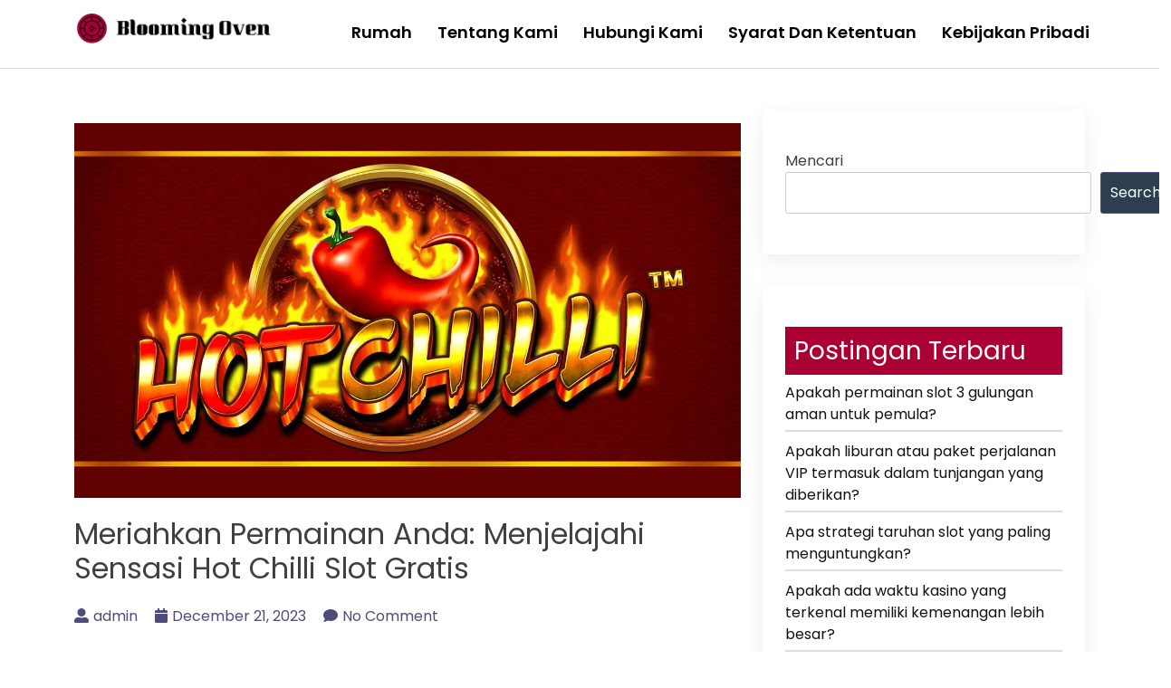

--- FILE ---
content_type: text/css
request_url: https://bloomingoven.com/wp-content/themes/jblog/assets/css/jblog-style.css?ver=1.0.0
body_size: 6535
content:
/*--------------------------------------------------------------
>>> TABLE OF CONTENTS:
----------------------------------------------------------------
# Generic
	- Normalize
	- Box sizing
# Base
	- Typography
	- Elements
	- Links
	- Forms
## Layouts
# Components
	- Navigation
	- Posts and pages
	- Comments
	- Widgets
	- Media
	- Captions
	- Galleries
# plugins
	- Jetpack infinite scroll
# Utilities
	- Accessibility
	- Alignments

--------------------------------------------------------------*/

/*--------------------------------------------------------------
# Generic
--------------------------------------------------------------*/

/* Normalize
--------------------------------------------- */

/*! normalize.css v8.0.1 | MIT License | github.com/necolas/normalize.css */

/* Document
	 ========================================================================== */

/**
 * 1. Correct the line height in all browsers.
 * 2. Prevent adjustments of font size after orientation changes in iOS.
 */
html {
    line-height: 1.15;
    -webkit-text-size-adjust: 100%;
}

/* Sections
	 ========================================================================== */

/**
 * Remove the margin in all browsers.
 */
body {
    margin: 0;
}

/**
 * Render the `main` element consistently in IE.
 */
main {
    display: block;
}

/**
 * Correct the font size and margin on `h1` elements within `section` and
 * `article` contexts in Chrome, Firefox, and Safari.
 */
h1 {
    font-size: 2em;
    margin: 0.67em 0;
}

/* Grouping content
	 ========================================================================== */

/**
 * 1. Add the correct box sizing in Firefox.
 * 2. Show the overflow in Edge and IE.
 */
hr {
    box-sizing: content-box;
    height: 0;
    overflow: visible;
}

/**
 * 1. Correct the inheritance and scaling of font size in all browsers.
 * 2. Correct the odd `em` font sizing in all browsers.
 */
pre {
    font-family: 'Poppins', sans-serif;
    font-size: 1em;
}

/* Text-level semantics
	 ========================================================================== */

/**
 * Remove the gray background on active links in IE 10.
 */
a {
    background-color: transparent;
    text-decoration: none;
}

/**
 * 1. Remove the bottom border in Chrome 57-
 * 2. Add the correct text decoration in Chrome, Edge, IE, Opera, and Safari.
 */
abbr[title] {
    border-bottom: none;
    text-decoration: underline;
}

/**
 * Add the correct font weight in Chrome, Edge, and Safari.
 */
b,
strong {
    font-weight: bolder;
}

/**
 * 1. Correct the inheritance and scaling of font size in all browsers.
 * 2. Correct the odd `em` font sizing in all browsers.
 */
code,
kbd,
samp {
    font-family: 'Poppins', sans-serif;
    font-size: 1em;
}

/**
 * Add the correct font size in all browsers.
 */
small {
    font-size: 80%;
}

/**
 * Prevent `sub` and `sup` elements from affecting the line height in
 * all browsers.
 */
sub,
sup {
    font-size: 75%;
    line-height: 0;
    position: relative;
    vertical-align: baseline;
}

sub {
    bottom: -0.25em;
}

sup {
    top: -0.5em;
}

/* Embedded content
	 ========================================================================== */

/**
 * Remove the border on images inside links in IE 10.
 */
img {
    border-style: none;
}

/* Forms
	 ========================================================================== */

/**
 * 1. Change the font styles in all browsers.
 * 2. Remove the margin in Firefox and Safari.
 */
button,
input,
optgroup,
select,
textarea {
    font-family: inherit;
    font-size: 100%;
    line-height: 1.15;
    margin: 0;
}

/**
 * Show the overflow in IE.
 * 1. Show the overflow in Edge.
 */
button,
input {
    overflow: visible;
}

/**
 * Remove the inheritance of text transform in Edge, Firefox, and IE.
 * 1. Remove the inheritance of text transform in Firefox.
 */
button,
select {
    text-transform: none;
}

/**
 * Correct the inability to style clickable types in iOS and Safari.
 */
button,
[type='button'],
[type='reset'],
[type='submit'] {
    -webkit-appearance: button;
    background: #2c3e50;
    color: #fff;
}

/**
 * Remove the inner border and padding in Firefox.
 */
button::-moz-focus-inner,
[type='button']::-moz-focus-inner,
[type='reset']::-moz-focus-inner,
[type='submit']::-moz-focus-inner {
    border-style: none;
    padding: 0;
}

/**
 * Restore the focus styles unset by the previous rule.
 */
button:-moz-focusring,
[type='button']:-moz-focusring,
[type='reset']:-moz-focusring,
[type='submit']:-moz-focusring {
    outline: 2px dotted ButtonText;
}

/**
 * Correct the padding in Firefox.
 */
fieldset {
    padding: 0.35em 0.75em 0.625em;
}

/**
 * 1. Correct the text wrapping in Edge and IE.
 * 2. Correct the color inheritance from `fieldset` elements in IE.
 * 3. Remove the padding so developers are not caught out when they zero out
 *		`fieldset` elements in all browsers.
 */
legend {
    box-sizing: border-box;
    color: inherit;
    display: table;
    max-width: 100%;
    padding: 0;
    white-space: normal;
}

/**
 * Add the correct vertical alignment in Chrome, Firefox, and Opera.
 */
progress {
    vertical-align: baseline;
}

/**
 * Remove the default vertical scrollbar in IE 10+.
 */
textarea {
    overflow: auto;
}

/**
 * 1. Add the correct box sizing in IE 10.
 * 2. Remove the padding in IE 10.
 */
[type='checkbox'],
[type='radio'] {
    box-sizing: border-box;
    padding: 0;
}

/**
 * Correct the cursor style of increment and decrement buttons in Chrome.
 */
[type='number']::-webkit-inner-spin-button,
[type='number']::-webkit-outer-spin-button {
    height: auto;
}

/**
 * 1. Correct the odd appearance in Chrome and Safari.
 * 2. Correct the outline style in Safari.
 */
[type='search'] {
    -webkit-appearance: textfield;
    outline-offset: -2px;
}

/**
 * Remove the inner padding in Chrome and Safari on macOS.
 */
[type='search']::-webkit-search-decoration {
    -webkit-appearance: none;
}

/**
 * 1. Correct the inability to style clickable types in iOS and Safari.
 * 2. Change font properties to `inherit` in Safari.
 */
::-webkit-file-upload-button {
    -webkit-appearance: button;
    font: inherit;
}

/* Interactive
	 ========================================================================== */

/*
 * Add the correct display in Edge, IE 10+, and Firefox.
 */
details {
    display: block;
}

/*
 * Add the correct display in all browsers.
 */
summary {
    display: list-item;
}

/* Misc
	 ========================================================================== */

/**
 * Add the correct display in IE 10+.
 */
template {
    display: none;
}

/**
 * Add the correct display in IE 10.
 */
[hidden] {
    display: none;
}

/* Box sizing
--------------------------------------------- */

/* Inherit box-sizing to more easily change it's value on a component level.
@link http://css-tricks.com/inheriting-box-sizing-probably-slightly-better-best-practice/ */
*,
*::before,
*::after {
    box-sizing: inherit;
}

html {
    box-sizing: border-box;
}

/*--------------------------------------------------------------
# Base
--------------------------------------------------------------*/

/* Typography
--------------------------------------------- */
body,
button,
input,
select,
optgroup,
textarea {
    color: #404040;
    font-family: 'Poppins', sans-serif;
    font-size: 1rem;
    line-height: 1.5;
}

h1,
h2,
h3,
h4,
h5,
h6 {
    clear: both;
}

p {
    margin-bottom: 1.5em;
}

dfn,
cite,
em,
i {
    font-style: italic;
}

blockquote {
    margin: 0 1.5em;
}

address {
    margin: 0 0 1.5em;
}

pre {
    background: #eee;
    font-family: 'Poppins', sans-serif;
    line-height: 1.6;
    margin-bottom: 1.6em;
    max-width: 100%;
    overflow: auto;
    padding: 1.6em;
}

code,
kbd,
tt,
var {
    font-family: 'Poppins', sans-serif;
}

abbr,
acronym {
    border-bottom: 1px dotted #666;
    cursor: help;
}

mark,
ins {
    background: #fff9c0;
    text-decoration: none;
}

big {
    font-size: 125%;
}

/* Elements
--------------------------------------------- */
body {
    background: #fff;
}

hr {
    background-color: #ccc;
    border: 0;
    height: 1px;
    margin-bottom: 1.5em;
}

ul,
ol {
    margin: 0;
    padding: 0;
    list-style: none;
}

li > ul,
li > ol {
    margin-bottom: 0;
    margin-left: 1.5em;
}

dt {
    font-weight: 700;
}

dd {
    margin: 0 1.5em 1.5em;
}

/* Make sure embeds and iframes fit their containers. */
embed,
iframe,
object {
    max-width: 100%;
}

img {
    height: auto;
    max-width: 100%;
}

figure {
    margin: 1em 0;
}

table {
    margin: 0 0 1.5em;
    width: 100%;
}

/* Links
--------------------------------------------- */
a {
    color: #121212;
}

a:hover {
    color: #a03;
}

a:visited{
    text-decoration: none;
    outline: 1px solid;
}
a:focus,
a:active {
    text-decoration: none;
    outline: 2px solid;
}

/* Forms
--------------------------------------------- */
button,
input[type='button'],
input[type='reset'],
input[type='submit'] {
    border: 1px solid;
    border-color: #4d4c7d;
    border-radius: 3px;
    background: #4d4c7d;
    color: #ffffff;
    line-height: 1;
    padding: 10px;
    -webkit-transition: all 0.4s ease 0s;
    -o-transition: all 0.4s ease 0s;
    transition: all 0.4s ease 0s;
}

input[type='text'],
input[type='email'],
input[type='url'],
input[type='password'],
input[type='search'],
input[type='number'],
input[type='tel'],
input[type='range'],
input[type='date'],
input[type='month'],
input[type='week'],
input[type='time'],
input[type='datetime'],
input[type='datetime-local'],
input[type='color'],
textarea {
    color: #666;
    border: 1px solid #ccc;
    border-radius: 3px;
    padding: 10px;
}

input[type='text']:focus,
input[type='email']:focus,
input[type='url']:focus,
input[type='password']:focus,
input[type='search']:focus,
input[type='number']:focus,
input[type='tel']:focus,
input[type='range']:focus,
input[type='date']:focus,
input[type='month']:focus,
input[type='week']:focus,
input[type='time']:focus,
input[type='datetime']:focus,
input[type='datetime-local']:focus,
input[type='color']:focus,
textarea:focus {
    color: #121212;
    outline: 1px solid #a03;
}

select {
    border: 1px solid #a03;
}

textarea {
    width: 100%;
}

/*--------------------------------------------------------------
# Layouts
--------------------------------------------------------------*/

/*--------------------------------------------------------------
# Components
--------------------------------------------------------------*/

/* Navigation
--------------------------------------------- */

/* Header section
--------------------------------------------- */
.site-header {
    margin-bottom: 45px;
    border-bottom: 1px solid #dddddd;
}


.site-title {
    margin-bottom: 15px;
    margin-top: 15px;
}

.site-main .comment-navigation,
.posts-navigation,
.site-main .post-navigation {
    margin: 0 0 1.5em;
}

.comment-navigation .nav-links,
.posts-navigation .nav-links,
.post-navigation .nav-links {
    display: flex;
}

.comment-navigation .nav-previous,
.posts-navigation .nav-previous,
.post-navigation .nav-previous {
    flex: 1 0 50%;
}

.comment-navigation .nav-next,
.posts-navigation .nav-next,
.post-navigation .nav-next {
    text-align: end;
    flex: 1 0 50%;
}

.comment-content a {
    color: #a03;
    text-decoration: underline;
    -webkit-transition: all 0.4s ease 0s;
    -o-transition: all 0.4s ease 0s;
    transition: all 0.4s ease 0s;
}
.comment-content a:hover{
    text-decoration: none;
}

.comments-area li.comment .reply a {
    background: #2c3e50;
    padding: 4px 12px;
    transition: 0.3s ease;
    border-radius: 4px;
    color: #fff;
}

.comments-area li.comment .reply a:hover {
    background: #a03;
}
/* Posts and pages
--------------------------------------------- */
.sticky {
    display: block;
}

.post,
.page {
    margin: 0;
}

.updated:not(.published) {
    display: none;
}

.page-content,
.entry-content,
.entry-summary {
    margin: 1.5em 0 0;
}

.entry-footer span.cat-links a,
.page-content a,
.entry-content a,
.entry-summary  a {
    color: #a03;
    text-decoration: underline;
    transition: all 0.4s ease 0s;
}


.entry-footer span.cat-links a:hover,
.page-content a:hover,
.entry-content a:hover,
.entry-summary  a:hover {
    text-decoration: none;
}
.page-links {
    clear: both;
    margin: 0 0 1.5em;
}

.entry-content li {
    list-style: disc;
    margin-left: 20px;
}
/* Comments
--------------------------------------------- */
.comment-content a {
    word-wrap: break-word;
}

.bypostauthor {
    display: block;
}

.wp-block-latest-comments a,
.recentcomments a {
    color: #a03;
    transition: all 0.4s ease;
}

.wp-block-latest-comments a:hover,
.recentcomments a:hover {
    color: #121212;
    text-decoration: underline;
}

.comment-content ol li {
    list-style: disc;
    margin-left: 20px;
}

.comment-content ol {
    margin-bottom: 20px;
}

/* Widgets
--------------------------------------------- */
.widget {
    background: #ffffff;
    box-shadow: 0 6px 25px rgb(0 0 0 / 7%);
    padding: 45px 25px 45px;
    border-radius: 3px;
    margin-bottom: 35px;
}

.widget select {
    max-width: 100%;
}

/* Media
--------------------------------------------- */
.page-content .wp-smiley,
.entry-content .wp-smiley,
.comment-content .wp-smiley {
    border: none;
    margin-bottom: 0;
    margin-top: 0;
    padding: 0;
}

/* Make sure logo link wraps around logo image. */
.custom-logo-link {
    display: inline-block;
}

.comment-list .comment img {
    width: 55px;
    height: 55px;
    border-radius: 50%;
    margin-right: 15px;
}

.comments-area li.comment {
    margin-top: 20px;
    border-bottom: 2px dashed #a03;;
    padding-bottom: 20px;
}

.comments-area li.comment .reply {
    font-size: 16px;
    font-weight: 600;
    margin-top: 15px;
}

.comments-area li.comment .comment-metadata a {
    font-weight: 600;
    margin-bottom: 10px;
    display: inline-block;
}
.widget h2 {
    padding: 10px;
    background: #a03;
    color: #fff;
    font-size: 28px;
}
/* Captions
--------------------------------------------- */
.wp-caption {
    margin-bottom: 1.5em;
    max-width: 100%;
}

.wp-caption img[class*='wp-image-'] {
    display: block;
    margin-left: auto;
    margin-right: auto;
}

.wp-caption .wp-caption-text {
    margin: 0.8075em 0;
}

.wp-caption-text {
    text-align: center;
}

/* Galleries
--------------------------------------------- */
.gallery {
    margin-bottom: 1.5em;
    display: grid;
    grid-gap: 1.5em;
}

.gallery-item {
    display: inline-block;
    text-align: center;
    width: 100%;
}

.gallery-columns-2 {
    grid-template-columns: repeat(2, 1fr);
}

.gallery-columns-3 {
    grid-template-columns: repeat(3, 1fr);
}

.gallery-columns-4 {
    grid-template-columns: repeat(4, 1fr);
}

.gallery-columns-5 {
    grid-template-columns: repeat(5, 1fr);
}

.gallery-columns-6 {
    grid-template-columns: repeat(6, 1fr);
}

.gallery-columns-7 {
    grid-template-columns: repeat(7, 1fr);
}

.gallery-columns-8 {
    grid-template-columns: repeat(8, 1fr);
}

.gallery-columns-9 {
    grid-template-columns: repeat(9, 1fr);
}

.gallery-caption {
    display: block;
}

/*--------------------------------------------------------------
# Plugins
--------------------------------------------------------------*/

/* Jetpack infinite scroll
--------------------------------------------- */

/* Hide the Posts Navigation and the Footer when Infinite Scroll is in use. */
.infinite-scroll .posts-navigation,
.infinite-scroll.neverending .site-footer {
    display: none;
}

/* Re-display the Theme Footer when Infinite Scroll has reached its end. */
.infinity-end.neverending .site-footer {
    display: block;
}

/*--------------------------------------------------------------
# Utilities
--------------------------------------------------------------*/

/* Accessibility
--------------------------------------------- */

/* Text meant only for screen readers. */
.screen-reader-text {
    border: 0;
    clip: rect(1px, 1px, 1px, 1px);
    clip-path: inset(50%);
    height: 1px;
    margin: -1px;
    overflow: hidden;
    padding: 0;
    position: absolute !important;
    width: 1px;
    word-wrap: normal !important;
}

.screen-reader-text:focus {
    background-color: #f1f1f1;
    border-radius: 3px;
    box-shadow: 0 0 2px 2px rgba(0, 0, 0, 0.6);
    clip: auto !important;
    clip-path: none;
    color: #21759b;
    display: block;
    font-size: 0.875rem;
    font-weight: 700;
    height: auto;
    left: 5px;
    line-height: normal;
    padding: 15px 23px 14px;
    text-decoration: none;
    top: 5px;
    width: auto;
    z-index: 100000;
}

/* Do not show the outline on the skip link target. */
#primary[tabindex='-1']:focus {
    outline: 0;
}

/* Alignments
--------------------------------------------- */
.alignleft {
    /*rtl:ignore*/
    float: left;

    /*rtl:ignore*/
    margin-right: 1.5em;
    margin-bottom: 1.5em;
}

.alignright {
    /*rtl:ignore*/
    float: right;

    /*rtl:ignore*/
    margin-left: 1.5em;
    margin-bottom: 1.5em;
}

.aligncenter {
    clear: both;
    display: block;
    margin-left: auto;
    margin-right: auto;
    margin-bottom: 1.5em;
}

/* Footer
--------------------------------------------- */
.site-footer {
    background: #001e00;
    color: #ffffff;
    margin-top: 50px;
}

.site-info {
    padding: 30px 0;
    text-align: center;
    color: #ffffff;
}

.site-info a {
    color: #ffffff;
    text-decoration: none;
}

.site-footer a:hover {
    color: #a03;
    text-decoration: underline;
    -webkit-transition: all 0.4s ease 0s;
    -o-transition: all 0.4s ease 0s;
    transition: all 0.4s ease 0s;
}
.entry-meta ul {
    margin: 0;
    padding: 0;
    list-style: none;
}

.entry-meta ul li {
    margin-right: 15px;
    display: inline-block;
}

.entry-meta ul li i {
    margin-right: 5px;
}

a.more-link {
    display: inline-block;
    color: #fff;
    background: #2c3e50;
    padding: 10px 15px;
    border-radius: 5px;
    margin-top: 30px;
}

a.more-link:hover {
    background: #4d4c7d;
}

span.cat-links {
    background: #a03;
    color: #ffffff;
    padding: 10px;
    margin-top: 10px;
    display: inline-block;
}

span.cat-links a {
    color: #ffffff;
    text-decoration: underline;
}

h1.site-title a {
    text-decoration: none;
    color: #121212;
    transition: 0.3s ease;
}

h1.site-title a:hover {
    color: #a03;
}
p.site-title {
    font-size: 32px;
    line-height: 38px;
}
nav.navigation.posts-navigation {
    margin-top: 40px;
}

.widget a:hover {
    color: #a03;
}

.entry-meta ul {
    margin-bottom: 0px;
}

.entry-meta ul li a {
    color: #4d4c7d;
    transition: 0.3s ease;
}


.jblog-header-content.entry-header ul li a{
    color: #222;
}

.jblog-header-content.entry-header ul li a:hover{
    color: #ffffff;
}

.entry-meta ul li a:hover {
    color: #a03;
}
.entry-meta.taxonomies ul li a {
    color: #a03;
    margin: 0 5px;
    transition: 0.3s ease;
    text-decoration: underline;
}

.entry-meta.taxonomies ul li a:hover {
    text-decoration: none;
}

.jblog-post-thumbnail {
    height: 390px;
    overflow: hidden;
    background: #ddd;
}

.jblog-header-content.entry-header .entry-meta {
    margin-top: 0;
    margin-bottom: 30px;
    margin-left: 0;
    margin-right: 30px;
    background: #fff2df;
    padding: 15px 25px;
    border-radius: 5px;
    position: relative;
    width: 100%;
    transition: 0.4s ease;
}

.jblog-header-content.entry-header .entry-meta ul {
    text-align: left;
}

.jblog-header-content.entry-header .entry-meta ul li {
    display: inline-block;
    margin-right: 15px;
}

.jblog-post-thumbnail a img {
    height: 100%;
    width: 100%;
    object-fit: cover;
    object-position: center;
}
.jblog-header-content.entry-header ul li a:hover {
    color: #a03;
    text-decoration: none;
}

article.post.type-post {
    background: #ffffff;
    padding: 15px 0;
    border-radius: 3px;
    margin-bottom: 45px !important;
}
.entry-title a{
    transition: 0.3s ease;
}


.widget-area ul {
    padding-left: 0;
    margin: 0;
    list-style: none;
}

.widget-area li {
    margin-bottom: 3px;
}

.widget-area ul li a {
    display: block;
    padding-bottom: 5px;
    border-bottom: 2px solid #ddd;
    margin-bottom: 10px;
    transition: 0.3s ease;
}

.widget-area ul li a:hover {
    padding-left: 5px;
    border-bottom: 2px solid #a03;
    text-decoration: none;
}

.widget article {
    padding-bottom: 10px;
    padding-top: 10px;
}

blockquote {
    padding: 25px 30px;
    position: relative;
    z-index: 1;
    margin: 25px 0;
    background: #ddd;
}

blockquote:before {
    position: absolute;
    content: '';
    left: 0;
    top: 0;
    width: 5px;
    height: 100%;
    background: #a03;
}
.main-navigation.mobile-menu {
    background: #fff;
}

header.entry-header {
    margin-top: 25px;
}

a.read-more-btn {
    font-size: 16px;
    line-height: 22px;
    font-weight: 600;
    text-transform: capitalize;
    transition: 0.3s ease;
    background: #fff2df;
    width: 140px;
    border-radius: 5px;
    color: #222222;
    display: inline-block;
    padding: 8px 12px;
    text-decoration: none;
}
a.read-more-btn:hover {
    background: #a03;
    color: #ffffff;
}
a.read-more-btn i {
    font-size: 12px;
    margin-left: 5px;
    transition: 0.3s ease;
}

a.read-more-btn:hover i {
    margin-left: 10px;
}
a.read-more-btn:focus{
    border:1px solid #a03;
}
/*
* pagination
*/

.nav-next a,
.nav-previous a {
    display: inline-flex;
    color: #fff;
    background: #2c3e50;
    padding: 10px 15px;
    transition: 0.3s ease;
    border-radius: 5px;
}

.nav-next a:hover,
.nav-previous a:hover {
    color: #fff;
    background: #a03;
}

.nav-next a:focus,
.nav-previous a:focus {
    background: #a03;
    outline: 2px solid #2c3e50;
    color: #ffffff;
}

.nav-previous span.nav-title,
.nav-next span.nav-title {
    text-align: left;
    display: inline-flex;
    margin-left: 5px;
}
.navigation.pagination .nav-links a.page-numbers,
.navigation.pagination .nav-links span.page-numbers,
.jblog-pagination li.page-item a.page-numbers,
.page-links .post-page-numbers {
    display: inline-block;
    padding: 8px 16px;
    margin: 0 5px;
    background: #2c3e50;
    border: 1px solid transparent;
    color: #fff;
    border-radius: 50%;
    transition: 0.3s ease;
}
.navigation.pagination .nav-links span.page-numbers.dots{
   background: transparent;
    color: #2c3e50;
}
.navigation.pagination .nav-links a.page-numbers:hover,
.navigation.pagination .nav-links span.page-numbers.current,
.page-links .post-page-numbers:hover, .page-links span.post-page-numbers.current {
    background: #a03;
}

.navigation.pagination .nav-links a.page-numbers:focus,

.page-links .post-page-numbers:hover, .page-links span.post-page-numbers.current:focus {
    background: #2154A1;
    border: 1px solid #2c3e50;
}
nav.navigation.pagination {
    text-align: center;
    justify-content: center;
}
button.btn.jblog-btn {
    color: #fff;
    background: #2c3e50;
    padding: 8px 18px;
    transition: 0.4s ease;
}

button.btn.jblog-btn:hover {
    color: #fff;
    background: #a03;
}

h2.entry-title a {
    word-break: break-word;
    text-decoration: none;
}
/*  Preloader CSS */

.loader {
    background-color: #fff;
    height: 100%;
    width: 100%;
    position: fixed;
    margin-top: 0px;
    top: 0px;
    z-index: 9999999;
}

.loading {
    width: 56px;
    height: 56px;
    border-radius: 50%;
    background: radial-gradient(farthest-side,#a03 94%,#0000) top/9px 9px no-repeat,
    conic-gradient(#0000 30%,#a03);
    -webkit-mask: radial-gradient(farthest-side,#0000 calc(100% - 9px),#000 0);
    animation: spinner-c7wet2 1s infinite linear;
    position: absolute;
    left: 50%;
    top: 50%;
}

@keyframes spinner-c7wet2 {
    100% {
        transform: rotate(1turn);
    }
}



@media screen and (min-width: 1025px) {

    .main-navigation {
        display: block !important;
    }
    .main-navigation a,
    .main-navigation ul.nav-menu > li > a {
        color: #000;
        font-weight: 600;
        font-size: 18px;
    }

    .main-navigation ul.nav-menu,
    .main-navigation {
        display: block !important;
        height: auto !important;
    }
    .main-navigation ul li:hover > ul,
    .main-navigation ul li.focus > ul {
        left: auto;
        right: 0;
    }
    .main-navigation ul ul li:hover > ul,
    .main-navigation ul ul li.focus > ul {
        left: 100%;
        right: auto;
    }
    .main-navigation ul.sub-menu li a {
        border-bottom: none;
    }
    .main-navigation ul ul {
        box-shadow: 0 0 3px rgba(0, 0, 0, 0.2);
    }
    .main-navigation ul.sub-menu li:hover > a,
    .main-navigation ul.sub-menu li:focus > a {
        background-color: #f42c26;
        color: #fff;
    }
    .main-navigation ul.sub-menu > li:last-child > a {
        border-bottom: none;
    }
    #masthead .main-navigation ul ul li.menu-item-has-children > a {
        padding-right: 35px;
    }

    .main-navigation ul.nav-menu ul li.current-menu-item > a,
    .main-navigation ul.nav-menu ul li:hover > a,
    .main-navigation ul.nav-menu ul li:focus > a {
        color: #a03;
    }

    button.dropdown-toggle,
    .menu-toggle {
        display: none;
    }
    .main-navigation ul {
        display: block;
    }
    .main-navigation li {
        display: inline-block;
    }

    .main-navigation .left-menu {
        padding-left: 50px;
    }
    .main-navigation ul.nav-menu > li.left-menu > a,
    .main-navigation ul.nav-menu > li.right-menu > a {
        padding-left: 5px;
        padding-right: 5px;
    }

}

@media screen and (min-width: 1900px) {
    .main-navigation ul.nav-menu > li > a {
        padding: 18px 15px;
    }
    #masthead .main-navigation a {
        font-size: 20px;
    }
}

@media screen and (max-width: 767px) {
    #masthead.site-header .main-navigation ul.nav-menu {
        max-width: 100%;
    }
}

/*--------------------------------------------------------------
## Menus
--------------------------------------------------------------*/
#masthead {
    position: relative;
    top: 0;
    left: 0;
    right: 0;
    width: 100%;
    z-index: 3000;
    background-color: #fff;
    -webkit-transition: all 0.3s ease-in-out;
    -moz-transition: all 0.3s ease-in-out;
    -ms-transition: all 0.3s ease-in-out;
    -o-transition: all 0.3s ease-in-out;
    transition: all 0.3s ease-in-out;
}

.site-branding-container .wrapper {
    position: relative;
    z-index: 1;
}
.site-branding-wrapper {
    float: left;
    display: flex;
    align-items: center;
    -webkit-transition: all 0.3s ease-in-out;
    -moz-transition: all 0.3s ease-in-out;
    -ms-transition: all 0.3s ease-in-out;
    -o-transition: all 0.3s ease-in-out;
    transition: all 0.3s ease-in-out;
}
.site-logo + #site-identity {
    margin-top: 15px;
}
.site-logo {
    margin-right: 20px;
}
.site-logo {
    max-height: 60px;
    width: auto;
}
.site-logo a img {
    max-height: 60px;
    width: auto;
}
.site-title a {
    color: #000;
    text-decoration: none;
}
p.site-title {
    padding: 0;
}
.relative:before, .relative:after {
    content: "";
    display: table;
    clear: both;
}
.site-title a:hover,
.site-title a:focus {
    color: #f42c26;
}
.site-description {
    margin: 0;
    line-height: 1.3;
    color: #000;
    letter-spacing: 0.1em;
    padding: 0;
}
.main-navigation {
    display: block;
    position: relative;
    float: right;
}
.main-navigation ul.nav-menu li.current-menu-item > a {
    font-weight: 600;
}
.main-navigation ul.nav-menu li.current-menu-item > a,
.main-navigation ul.nav-menu li:hover > a,
.main-navigation ul.nav-menu li:focus > a {
    color: #a03;
    background: #fff2df;
}

.main-navigation ul ul {
    background-color: #fff;
    text-align: left;
    padding: 0;
}
.main-navigation ul.sub-menu li a {
    padding: 12px 15px;
    color: #000;
    border-bottom: 1px solid #eee;
}
.main-navigation ul.sub-menu a:after {
    float: right;
}
.main-navigation ul {
    list-style: none;
    margin: 0;
    padding-left: 0;
}

.main-navigation li {
    position: relative;
}
.main-navigation ul.nav-menu > li > a {
    padding: 22px 12px;
    color: #000;
}

.main-navigation a:hover,
.main-navigation ul.nav-menu > li > a:hover {
    color: #a03;
}
.main-navigation a {
    font-weight: 600;
    display: block;
    text-decoration: none;
    color: #000;
}
.main-navigation ul ul {
    float: left;
    position: absolute;
    top: 100%;
    left: -999em;
    z-index: 99999;
}

.main-navigation ul ul ul {
    left: -999em;
    top: 0;
}
.main-navigation ul ul a {
    width: 225px;
}
.main-navigation .current_page_item > a,
.main-navigation .current-menu-item > a,
.main-navigation .current_page_ancestor > a,
.main-navigation .current-menu-ancestor > a {
    color: #000;
}

#masthead .home-icon > a svg.icon-home {
    width: 24px;
    height: 24px;
    margin-top: -3px;
}

.main-navigation svg.icon-close {
    display: none;
}

svg {
    width: 16px;
    height: 16px;
    display: inline-block;
    vertical-align: middle;
}

svg.icon-close {
    width: 16px;
    height: 16px;
    fill: #000;
}
.menu-toggle svg.icon-close {
    width: 30px;
    height: 30px;
}

.main-navigation svg.icon-down {
    width: 14px;
    height: 14px;
    margin-left: 5px;
    fill: #7b7b7b;
}
.main-navigation .sub-menu svg {
    width: 16px;
    height: 16px;
    fill: #7b7b7b;
    position: absolute;
    right: 5px;
    top: 15px;
    -webkit-transform: rotate(90deg);
    -moz-transform: rotate(90deg);
    -ms-transform: rotate(90deg);
    -o-transform: rotate(90deg);
    transform: rotate(90deg);
}

.menu-toggle{
    float: right;
    border-radius: 0;
    min-height: 40px;
    line-height: 40px;
    display: block;
    position: relative;
    background: transparent;
    border: none;
    display: -webkit-box;
    display: -ms-flexbox;
    display: flex;
    align-items: center;
    justify-content: center;
}
.secondary-menu-toggle {
    position: absolute;
    left: 0;
    top: 0;
    z-index: 3;
}
.secondary-menu-toggle svg {
    width: 20px;
    height: 20px;
    margin-left: auto;
    margin-right: auto;
}
.secondary-menu-toggle svg.icon-close {
    display: none;
    fill: #000;
    width: 16px;
    height: 16px;
}
.secondary-menu-toggle.active svg.icon-menu-bar {
    display: none;
}
.secondary-menu-toggle.active svg.icon-close {
    display: block;
}
#site-menu .menu-toggle.active svg {
    -webkit-transform: rotate(-180deg);
    -moz-transform: rotate(-180deg);
    -ms-transform: rotate(-180deg);
    -o-transform: rotate(-180deg);
    transform: rotate(-180deg);
}
.menu-label {
    text-transform: uppercase;
    color: #000;
    padding: 3px 0 0 10px;
    font-weight: bold;
    display: none;
}

svg.icon-menu {
    fill: #fff;
    vertical-align: baseline;
    width: 30px;
    height: 30px;
}
button.menu-toggle.active svg.icon-close,
button.menu-toggle.active svg.icon-menu,
button.menu-toggle svg.icon-menu {
    fill: #fff;
}

svg.icon-close,
.menu-toggle.active svg.icon-menu {
    display: none;
}
.menu-toggle.active svg.icon-close {
    display: block;
}
button.dropdown-toggle {
    padding: 0;
    position: absolute;
    top: 0;
    right: 0;
    background-color: transparent;
    border: none;
    width: 40px;
    height: 50px;
    line-height: 58px;
}

/*--------------------------------------------------------------
# Accessibility
--------------------------------------------------------------*/
.screen-reader-text {
    clip: rect(1px, 1px, 1px, 1px);
    position: absolute !important;
    height: 1px;
    width: 1px;
    overflow: hidden;
    word-wrap: normal !important;
}

.screen-reader-text:focus {
    background-color: #f1f1f1;
    border-radius: 3px;
    box-shadow: 0 0 2px 2px rgba(0, 0, 0, 0.6);
    clip: auto !important;
    color: #21759b;
    display: block;
    font-size: 14px;
    font-weight: bold;
    height: auto;
    left: 5px;
    line-height: normal;
    padding: 15px 23px 14px;
    text-decoration: none;
    top: 5px;
    width: auto;
    z-index: 100000;
}

#content[tabindex="-1"]:focus {
    outline: 0;
}

/*--------------------------------------------------------------
# Clearings
--------------------------------------------------------------*/
.clear:before,
.clear:after,
.entry-content:before,
.entry-content:after,
.site-header:before,
.site-header:after,
.site-content:before,
.site-content:after,
.wrapper:before,
.wrapper:after{
    content: "";
    display: table;
    table-layout: fixed;
}

.clear:after,
.entry-content:after,
.site-header:after,
.site-content:after,
.wrapper:before,
.wrapper:after{
    clear: both;
}


.wrapper {
    width: 90%;
    max-width: 1200px;
    margin: 0 auto;
    padding-left: 15px;
    padding-right: 15px;
}

.btn {
    padding: 14px 30px;
    font-size: 16px;
    line-height: 26px;
    min-height: 55px;
    display: inline-block;
    text-transform: uppercase;
    border-radius: 0;
    min-width: 161px;
    border: none;
    background-color: #000;
    color: #fff;
    position: relative;
    text-align: center;
    text-decoration: none;
    font-family: 'Rajdhani', sans-serif;
    font-weight: 500;
    letter-spacing: 0.05em;
    -webkit-transition: all 0.3s ease-in-out;
    -moz-transition: all 0.3s ease-in-out;
    -ms-transition: all 0.3s ease-in-out;
    -o-transition: all 0.3s ease-in-out;
    transition: all 0.3s ease-in-out;
}
.btn:hover,
.btn:focus {
    background-color: #f42c26;
    color: #fff;
}

@media screen and (max-width: 1024px) {
    .main-navigation a {
        border-bottom: 1px solid #eee;
    }
    .main-navigation .wrapper {
        width: 100%;
        padding: 0;
    }
    .main-navigation ul ul a {
        width: 100%;
    }
    .main-navigation ul ul,
    .main-navigation ul ul ul {
        box-shadow: none;
        float: none;
        position: relative;
        top: 0;
        left: 0;
        margin-bottom: 0;
        display: none;
    }
    .main-navigation ul.sub-menu li {
        padding-right: 0;
    }
    .main-navigation .menu-item-has-children > a:before {
        content: "";
        float: right;
        position: relative;
        right: 25px;
        background-color: #ccc;
        width: 1px;
        height: 25px;
    }

    .main-navigation .menu-item-has-children > a:after {
        padding-top: 3px;
    }
    .main-navigation ul.nav-menu > li > a,
    .main-navigation ul.sub-menu li a {
        padding: 15px 15px 15px 25px;
    }
    .main-navigation ul.sub-menu li a {
        padding-left: 50px;
    }
    .main-navigation ul.sub-menu ul li a {
        padding-left: 75px;
    }
    .main-navigation ul.sub-menu ul ul li a {
        padding-left: 100px;
    }
    .main-navigation ul.sub-menu ul ul ul li a {
        padding-left: 125px;
    }
    .main-navigation .menu-item-has-children a svg {
        display: none;
    }
    .main-navigation ul.sub-menu li a {
        border-left: none;
    }
    .main-navigation ul.nav-menu {
        margin-right: 0;
        background-color: #fff;
        border-top: 1px solid #eee;
    }
    .main-navigation {
        position: static;
    }
    .main-navigation a {
        color: #000;
    }

    .main-navigation svg.icon-down {
        fill: #000;
       margin-top: -5px;
    }

    .main-navigation ul.sub-menu svg.icon-down {
        fill: #000;
       margin-top: -5px;
    }

    .main-navigation ul.sub-menu {
        border: none;
    }
    .main-navigation {
        margin-top: 0;
        position: absolute;
        background-color: #fff;
        z-index: 30000;
        max-width: 100%;
        top: 100%;
        left: auto;
        right: 0;
        width: 100%;
        display: none;
    }

    .main-navigation .sub-menu svg {
        -webkit-transform: rotate(0);
        -moz-transform: rotate(0);
        -ms-transform: rotate(0);
        -o-transform: rotate(0);
        transform: rotate(0);
        top: 28px;
    }
}


--- FILE ---
content_type: text/css
request_url: https://bloomingoven.com/wp-content/themes/jblog/assets/css/responsive.css
body_size: 597
content:
/*Large devices (desktops, 992px and up)*/
@media (min-width: 992px) and (max-width: 1199px) {

}

/*For ipad landscape*/
@media (min-width: 992px) and (max-width: 1024px) {
    header.jblog-header-content.entry-header .entry-meta {
        width: 90%;
        margin-left: auto;
        margin-right: auto;
    }
}

/*For Tablet Layout*/
@media only screen and (max-width: 991px) {


    /* Blog page
      --------------------------------------------- */
    /* Small menu
      --------------------------------------------- */

}

@media (min-width: 768px) and (max-width: 991px) {
    h1,
    .h1 {
        font-size: 2.375rem;
    }

    h2,
    .h2 {
        font-size: 2rem;
    }
}

/*For Wide Mobile Layout*/
@media only screen and (max-width: 767px) {
    h1,
    h2,
    h3,
    h4,
    h5,
    h6 {
        line-height: 1.25;
    }

    h1,
    .h1 {
        font-size: 2.25rem;
    }

    h2,
    .h2 {
        font-size: 1.875rem;
    }

    h3,
    .h3 {
        font-size: 1.5rem;
    }


}

/*For modern Wide Mobile Layout*/


/* @media (min-width: 992px) {} */

@media (min-width: 768px) and (max-width: 991px) {
    .main-logo {
        text-align: center !important;
        display: inherit;
    }

    .site-title {
        padding-top: 20px;
    }

    .jblog-header-content.entry-header .entry-meta {
        width: 90%;
        margin-left: auto;
        margin-right: auto;
    }
    .main-navigation .current-menu-item>a, .main-navigation .current-menu-ancestor>a {
         background: transparent;
    }
}

@media only screen and  (max-width: 991px) {

    .menu-right {
        padding: 0px;
        text-align: center;
    }

    .menu-toggle i {
        color: #ffffff;
        font-size: 18px;
        line-height: 16px;
    }
    .menu-toggle {
        background-color: #a03;
        border: 1px solid  #a03;
        color: #111;
        margin: 10px 0;
        font-weight: 700;
    }


    .main-logo {
        text-align: center;
    }



    .site-title {
        font-size: 30px;
        margin-top: 10px;
    }

    .footer-column .widget {
        padding: 20px 15px 0;
    }


    .entry-meta ul li {
        margin-right: 15px;
        margin-bottom: 15px;
    }

   .jblog-header-content.entry-header .entry-meta {
        width: 100%;
        margin-left: 0;
        margin-right: 0;
        margin-top: 0;
        background: inherit;
        padding: 0;
        border-radius: inherit;
    }

    .jblog-header-content.entry-header ul li a {
        color: #2c3e50;
    }

    .jblog-header-content.entry-header .entry-meta ul {
        text-align: left;
    }

    .jblog-header-content.entry-header .entry-meta ul li {
        display: inline-block;
        margin-right: 15px;
        margin-bottom: 15px;
    }

    .jblog-header-content.entry-header .entry-meta:hover {
        background: inherit;
    }
    .jblog-post-thumbnail {
        height: 280px;
    }
}

@media only screen and (min-width: 991px) {
    .site-header-menu {
        display: block;
    }

    .main-navigation {
        margin: 0 -0.875em;
    }

    .main-navigation .primary-menu,
    .main-navigation .primary-menu > li {
        border: 0;
    }

    .main-navigation .primary-menu > li {
        float: left;
    }

    .main-navigation a {
        outline-offset: 0;
        padding: 24px 16px;
        white-space: nowrap;
    }

    .main-navigation li:hover > a,
    .main-navigation li.focus > a {
        color: #a03;
        background: #fff2df;
    }

    .main-navigation ul ul {
        display: block;
        left: -999em;
        position: absolute;
        z-index: 99999;
        border: none;
        padding: 0;
        background: #fff;
        box-shadow: 0 0 50px 0 rgba(32, 32, 32, .15);
        -webkit-box-shadow: 0 0 50px 0 rgba(32, 32, 32, .15);
        border-radius: .4rem;
    }

    .main-navigation ul ul ul {
        top: -1px;
    }

    .main-navigation ul ul ul:before,
    .main-navigation ul ul ul:after {
        border: 0;
    }

    .main-navigation ul ul a {
        white-space: normal;
        width: 210px;
        padding: 10px 0;
        transition: .3s;
        font-size: 14px;
        text-align: right;
    }

    .main-navigation ul ul a:hover {
        white-space: normal;
    }

    .main-navigation li:hover > ul,
    .main-navigation li.focus > ul {
        left: auto;
        right: 0;
    }

    .main-navigation ul ul li:hover > ul,
    .main-navigation ul ul li.focus > ul {
        left: auto;
        right: 100%;
    }

    .main-navigation .menu-item-has-children > a {
        margin: 0;
    }

    .main-navigation ul ul .menu-item-has-children > a {
        padding-right: 2.0625em;
    }

    .main-navigation ul ul .menu-item-has-children > a::after {
        right: 25px;
        top: 10px;
        position: absolute;
        transform: rotate(90deg) translateY(calc(-50%));
    }

    .dropdown-toggle,
    .main-navigation ul .dropdown-toggle.toggled-on,
    .menu-toggle {
        display: none;
    }
}